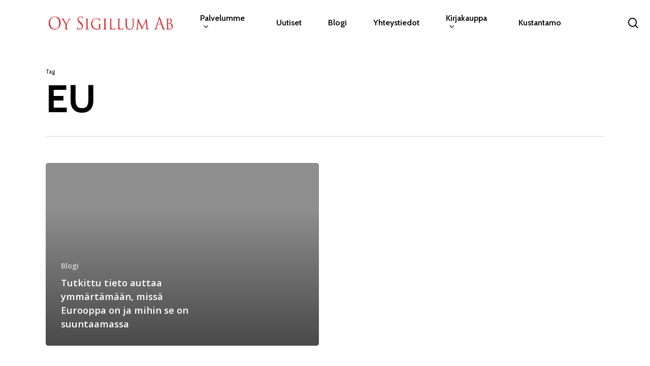

--- FILE ---
content_type: text/html; charset=UTF-8
request_url: https://www.sigillum.fi/avainsana/eu/
body_size: 15820
content:
<!doctype html>
<html lang="fi" class="no-js">
<head>
	<meta charset="UTF-8">
	<meta name="viewport" content="width=device-width, initial-scale=1, maximum-scale=1, user-scalable=0" /><meta name='robots' content='index, follow, max-image-preview:large, max-snippet:-1, max-video-preview:-1' />
	<style>img:is([sizes="auto" i], [sizes^="auto," i]) { contain-intrinsic-size: 3000px 1500px }</style>
	
<!-- Google Tag Manager for WordPress by gtm4wp.com -->
<script data-cfasync="false" data-pagespeed-no-defer>
	var gtm4wp_datalayer_name = "dataLayer";
	var dataLayer = dataLayer || [];
	const gtm4wp_use_sku_instead = false;
	const gtm4wp_currency = 'EUR';
	const gtm4wp_product_per_impression = 10;
	const gtm4wp_clear_ecommerce = false;
</script>
<!-- End Google Tag Manager for WordPress by gtm4wp.com -->
	<!-- This site is optimized with the Yoast SEO plugin v21.1 - https://yoast.com/wordpress/plugins/seo/ -->
	<title>EU Archives - Oy Sigillum Ab</title>
	<link rel="canonical" href="https://www.sigillum.fi/avainsana/eu/" />
	<meta property="og:locale" content="fi_FI" />
	<meta property="og:type" content="article" />
	<meta property="og:title" content="EU Archives - Oy Sigillum Ab" />
	<meta property="og:url" content="https://www.sigillum.fi/avainsana/eu/" />
	<meta property="og:site_name" content="Oy Sigillum Ab" />
	<meta name="twitter:card" content="summary_large_image" />
	<script type="application/ld+json" class="yoast-schema-graph">{"@context":"https://schema.org","@graph":[{"@type":"CollectionPage","@id":"https://www.sigillum.fi/avainsana/eu/","url":"https://www.sigillum.fi/avainsana/eu/","name":"EU Archives - Oy Sigillum Ab","isPartOf":{"@id":"https://www.sigillum.fi/#website"},"breadcrumb":{"@id":"https://www.sigillum.fi/avainsana/eu/#breadcrumb"},"inLanguage":"fi"},{"@type":"BreadcrumbList","@id":"https://www.sigillum.fi/avainsana/eu/#breadcrumb","itemListElement":[{"@type":"ListItem","position":1,"name":"Etusivu","item":"https://www.sigillum.fi/"},{"@type":"ListItem","position":2,"name":"EU"}]},{"@type":"WebSite","@id":"https://www.sigillum.fi/#website","url":"https://www.sigillum.fi/","name":"Oy Sigillum Ab","description":"Oy Sigillum Ab","publisher":{"@id":"https://www.sigillum.fi/#organization"},"potentialAction":[{"@type":"SearchAction","target":{"@type":"EntryPoint","urlTemplate":"https://www.sigillum.fi/?s={search_term_string}"},"query-input":"required name=search_term_string"}],"inLanguage":"fi"},{"@type":"Organization","@id":"https://www.sigillum.fi/#organization","name":"Oy Sigillum Ab","url":"https://www.sigillum.fi/","logo":{"@type":"ImageObject","inLanguage":"fi","@id":"https://www.sigillum.fi/#/schema/logo/image/","url":"https://www.sigillum.fi/wp-content/uploads/2019/11/sigillum_sinettilogo_medium.png","contentUrl":"https://www.sigillum.fi/wp-content/uploads/2019/11/sigillum_sinettilogo_medium.png","width":900,"height":780,"caption":"Oy Sigillum Ab"},"image":{"@id":"https://www.sigillum.fi/#/schema/logo/image/"}}]}</script>
	<!-- / Yoast SEO plugin. -->


<link rel='dns-prefetch' href='//fonts.googleapis.com' />
<link rel="alternate" type="application/rss+xml" title="Oy Sigillum Ab &raquo; syöte" href="https://www.sigillum.fi/feed/" />
<link rel="alternate" type="application/rss+xml" title="Oy Sigillum Ab &raquo; kommenttien syöte" href="https://www.sigillum.fi/comments/feed/" />
<link rel="alternate" type="application/rss+xml" title="Oy Sigillum Ab &raquo; EU avainsanan RSS-syöte" href="https://www.sigillum.fi/avainsana/eu/feed/" />
<!-- <link rel='stylesheet' id='wc-pakettikauppa-pickup-point-selection-front-checkout-css' href='https://www.sigillum.fi/wp-content/plugins/posti-shipping/assets/blocks/pickup-point-selection/checkout/front.css?ver=0.0.1' type='text/css' media='all' /> -->
<!-- <link rel='stylesheet' id='wp-block-library-css' href='https://www.sigillum.fi/wp-includes/css/dist/block-library/style.min.css?ver=6.8.3' type='text/css' media='all' /> -->
<link rel="stylesheet" type="text/css" href="//www.sigillum.fi/wp-content/cache/wpfc-minified/moxyz1z4/i1rop.css" media="all"/>
<style id='classic-theme-styles-inline-css' type='text/css'>
/*! This file is auto-generated */
.wp-block-button__link{color:#fff;background-color:#32373c;border-radius:9999px;box-shadow:none;text-decoration:none;padding:calc(.667em + 2px) calc(1.333em + 2px);font-size:1.125em}.wp-block-file__button{background:#32373c;color:#fff;text-decoration:none}
</style>
<!-- <link rel='stylesheet' id='cr-frontend-css-css' href='https://www.sigillum.fi/wp-content/plugins/customer-reviews-woocommerce/css/frontend.css?ver=5.67.0' type='text/css' media='all' /> -->
<!-- <link rel='stylesheet' id='cr-badges-css-css' href='https://www.sigillum.fi/wp-content/plugins/customer-reviews-woocommerce/css/badges.css?ver=5.67.0' type='text/css' media='all' /> -->
<link rel="stylesheet" type="text/css" href="//www.sigillum.fi/wp-content/cache/wpfc-minified/qlwg24oq/i1rop.css" media="all"/>
<style id='global-styles-inline-css' type='text/css'>
:root{--wp--preset--aspect-ratio--square: 1;--wp--preset--aspect-ratio--4-3: 4/3;--wp--preset--aspect-ratio--3-4: 3/4;--wp--preset--aspect-ratio--3-2: 3/2;--wp--preset--aspect-ratio--2-3: 2/3;--wp--preset--aspect-ratio--16-9: 16/9;--wp--preset--aspect-ratio--9-16: 9/16;--wp--preset--color--black: #000000;--wp--preset--color--cyan-bluish-gray: #abb8c3;--wp--preset--color--white: #ffffff;--wp--preset--color--pale-pink: #f78da7;--wp--preset--color--vivid-red: #cf2e2e;--wp--preset--color--luminous-vivid-orange: #ff6900;--wp--preset--color--luminous-vivid-amber: #fcb900;--wp--preset--color--light-green-cyan: #7bdcb5;--wp--preset--color--vivid-green-cyan: #00d084;--wp--preset--color--pale-cyan-blue: #8ed1fc;--wp--preset--color--vivid-cyan-blue: #0693e3;--wp--preset--color--vivid-purple: #9b51e0;--wp--preset--gradient--vivid-cyan-blue-to-vivid-purple: linear-gradient(135deg,rgba(6,147,227,1) 0%,rgb(155,81,224) 100%);--wp--preset--gradient--light-green-cyan-to-vivid-green-cyan: linear-gradient(135deg,rgb(122,220,180) 0%,rgb(0,208,130) 100%);--wp--preset--gradient--luminous-vivid-amber-to-luminous-vivid-orange: linear-gradient(135deg,rgba(252,185,0,1) 0%,rgba(255,105,0,1) 100%);--wp--preset--gradient--luminous-vivid-orange-to-vivid-red: linear-gradient(135deg,rgba(255,105,0,1) 0%,rgb(207,46,46) 100%);--wp--preset--gradient--very-light-gray-to-cyan-bluish-gray: linear-gradient(135deg,rgb(238,238,238) 0%,rgb(169,184,195) 100%);--wp--preset--gradient--cool-to-warm-spectrum: linear-gradient(135deg,rgb(74,234,220) 0%,rgb(151,120,209) 20%,rgb(207,42,186) 40%,rgb(238,44,130) 60%,rgb(251,105,98) 80%,rgb(254,248,76) 100%);--wp--preset--gradient--blush-light-purple: linear-gradient(135deg,rgb(255,206,236) 0%,rgb(152,150,240) 100%);--wp--preset--gradient--blush-bordeaux: linear-gradient(135deg,rgb(254,205,165) 0%,rgb(254,45,45) 50%,rgb(107,0,62) 100%);--wp--preset--gradient--luminous-dusk: linear-gradient(135deg,rgb(255,203,112) 0%,rgb(199,81,192) 50%,rgb(65,88,208) 100%);--wp--preset--gradient--pale-ocean: linear-gradient(135deg,rgb(255,245,203) 0%,rgb(182,227,212) 50%,rgb(51,167,181) 100%);--wp--preset--gradient--electric-grass: linear-gradient(135deg,rgb(202,248,128) 0%,rgb(113,206,126) 100%);--wp--preset--gradient--midnight: linear-gradient(135deg,rgb(2,3,129) 0%,rgb(40,116,252) 100%);--wp--preset--font-size--small: 13px;--wp--preset--font-size--medium: 20px;--wp--preset--font-size--large: 36px;--wp--preset--font-size--x-large: 42px;--wp--preset--spacing--20: 0.44rem;--wp--preset--spacing--30: 0.67rem;--wp--preset--spacing--40: 1rem;--wp--preset--spacing--50: 1.5rem;--wp--preset--spacing--60: 2.25rem;--wp--preset--spacing--70: 3.38rem;--wp--preset--spacing--80: 5.06rem;--wp--preset--shadow--natural: 6px 6px 9px rgba(0, 0, 0, 0.2);--wp--preset--shadow--deep: 12px 12px 50px rgba(0, 0, 0, 0.4);--wp--preset--shadow--sharp: 6px 6px 0px rgba(0, 0, 0, 0.2);--wp--preset--shadow--outlined: 6px 6px 0px -3px rgba(255, 255, 255, 1), 6px 6px rgba(0, 0, 0, 1);--wp--preset--shadow--crisp: 6px 6px 0px rgba(0, 0, 0, 1);}:where(.is-layout-flex){gap: 0.5em;}:where(.is-layout-grid){gap: 0.5em;}body .is-layout-flex{display: flex;}.is-layout-flex{flex-wrap: wrap;align-items: center;}.is-layout-flex > :is(*, div){margin: 0;}body .is-layout-grid{display: grid;}.is-layout-grid > :is(*, div){margin: 0;}:where(.wp-block-columns.is-layout-flex){gap: 2em;}:where(.wp-block-columns.is-layout-grid){gap: 2em;}:where(.wp-block-post-template.is-layout-flex){gap: 1.25em;}:where(.wp-block-post-template.is-layout-grid){gap: 1.25em;}.has-black-color{color: var(--wp--preset--color--black) !important;}.has-cyan-bluish-gray-color{color: var(--wp--preset--color--cyan-bluish-gray) !important;}.has-white-color{color: var(--wp--preset--color--white) !important;}.has-pale-pink-color{color: var(--wp--preset--color--pale-pink) !important;}.has-vivid-red-color{color: var(--wp--preset--color--vivid-red) !important;}.has-luminous-vivid-orange-color{color: var(--wp--preset--color--luminous-vivid-orange) !important;}.has-luminous-vivid-amber-color{color: var(--wp--preset--color--luminous-vivid-amber) !important;}.has-light-green-cyan-color{color: var(--wp--preset--color--light-green-cyan) !important;}.has-vivid-green-cyan-color{color: var(--wp--preset--color--vivid-green-cyan) !important;}.has-pale-cyan-blue-color{color: var(--wp--preset--color--pale-cyan-blue) !important;}.has-vivid-cyan-blue-color{color: var(--wp--preset--color--vivid-cyan-blue) !important;}.has-vivid-purple-color{color: var(--wp--preset--color--vivid-purple) !important;}.has-black-background-color{background-color: var(--wp--preset--color--black) !important;}.has-cyan-bluish-gray-background-color{background-color: var(--wp--preset--color--cyan-bluish-gray) !important;}.has-white-background-color{background-color: var(--wp--preset--color--white) !important;}.has-pale-pink-background-color{background-color: var(--wp--preset--color--pale-pink) !important;}.has-vivid-red-background-color{background-color: var(--wp--preset--color--vivid-red) !important;}.has-luminous-vivid-orange-background-color{background-color: var(--wp--preset--color--luminous-vivid-orange) !important;}.has-luminous-vivid-amber-background-color{background-color: var(--wp--preset--color--luminous-vivid-amber) !important;}.has-light-green-cyan-background-color{background-color: var(--wp--preset--color--light-green-cyan) !important;}.has-vivid-green-cyan-background-color{background-color: var(--wp--preset--color--vivid-green-cyan) !important;}.has-pale-cyan-blue-background-color{background-color: var(--wp--preset--color--pale-cyan-blue) !important;}.has-vivid-cyan-blue-background-color{background-color: var(--wp--preset--color--vivid-cyan-blue) !important;}.has-vivid-purple-background-color{background-color: var(--wp--preset--color--vivid-purple) !important;}.has-black-border-color{border-color: var(--wp--preset--color--black) !important;}.has-cyan-bluish-gray-border-color{border-color: var(--wp--preset--color--cyan-bluish-gray) !important;}.has-white-border-color{border-color: var(--wp--preset--color--white) !important;}.has-pale-pink-border-color{border-color: var(--wp--preset--color--pale-pink) !important;}.has-vivid-red-border-color{border-color: var(--wp--preset--color--vivid-red) !important;}.has-luminous-vivid-orange-border-color{border-color: var(--wp--preset--color--luminous-vivid-orange) !important;}.has-luminous-vivid-amber-border-color{border-color: var(--wp--preset--color--luminous-vivid-amber) !important;}.has-light-green-cyan-border-color{border-color: var(--wp--preset--color--light-green-cyan) !important;}.has-vivid-green-cyan-border-color{border-color: var(--wp--preset--color--vivid-green-cyan) !important;}.has-pale-cyan-blue-border-color{border-color: var(--wp--preset--color--pale-cyan-blue) !important;}.has-vivid-cyan-blue-border-color{border-color: var(--wp--preset--color--vivid-cyan-blue) !important;}.has-vivid-purple-border-color{border-color: var(--wp--preset--color--vivid-purple) !important;}.has-vivid-cyan-blue-to-vivid-purple-gradient-background{background: var(--wp--preset--gradient--vivid-cyan-blue-to-vivid-purple) !important;}.has-light-green-cyan-to-vivid-green-cyan-gradient-background{background: var(--wp--preset--gradient--light-green-cyan-to-vivid-green-cyan) !important;}.has-luminous-vivid-amber-to-luminous-vivid-orange-gradient-background{background: var(--wp--preset--gradient--luminous-vivid-amber-to-luminous-vivid-orange) !important;}.has-luminous-vivid-orange-to-vivid-red-gradient-background{background: var(--wp--preset--gradient--luminous-vivid-orange-to-vivid-red) !important;}.has-very-light-gray-to-cyan-bluish-gray-gradient-background{background: var(--wp--preset--gradient--very-light-gray-to-cyan-bluish-gray) !important;}.has-cool-to-warm-spectrum-gradient-background{background: var(--wp--preset--gradient--cool-to-warm-spectrum) !important;}.has-blush-light-purple-gradient-background{background: var(--wp--preset--gradient--blush-light-purple) !important;}.has-blush-bordeaux-gradient-background{background: var(--wp--preset--gradient--blush-bordeaux) !important;}.has-luminous-dusk-gradient-background{background: var(--wp--preset--gradient--luminous-dusk) !important;}.has-pale-ocean-gradient-background{background: var(--wp--preset--gradient--pale-ocean) !important;}.has-electric-grass-gradient-background{background: var(--wp--preset--gradient--electric-grass) !important;}.has-midnight-gradient-background{background: var(--wp--preset--gradient--midnight) !important;}.has-small-font-size{font-size: var(--wp--preset--font-size--small) !important;}.has-medium-font-size{font-size: var(--wp--preset--font-size--medium) !important;}.has-large-font-size{font-size: var(--wp--preset--font-size--large) !important;}.has-x-large-font-size{font-size: var(--wp--preset--font-size--x-large) !important;}
:where(.wp-block-post-template.is-layout-flex){gap: 1.25em;}:where(.wp-block-post-template.is-layout-grid){gap: 1.25em;}
:where(.wp-block-columns.is-layout-flex){gap: 2em;}:where(.wp-block-columns.is-layout-grid){gap: 2em;}
:root :where(.wp-block-pullquote){font-size: 1.5em;line-height: 1.6;}
</style>
<!-- <link rel='stylesheet' id='wpml-blocks-css' href='https://www.sigillum.fi/wp-content/plugins/sitepress-multilingual-cms/dist/css/blocks/styles.css?ver=4.6.15' type='text/css' media='all' /> -->
<!-- <link rel='stylesheet' id='contact-form-7-css' href='https://www.sigillum.fi/wp-content/plugins/contact-form-7/includes/css/styles.css?ver=5.7.4' type='text/css' media='all' /> -->
<!-- <link rel='stylesheet' id='woocommerce-layout-css' href='https://www.sigillum.fi/wp-content/plugins/woocommerce/assets/css/woocommerce-layout.css?ver=10.3.4' type='text/css' media='all' /> -->
<link rel="stylesheet" type="text/css" href="//www.sigillum.fi/wp-content/cache/wpfc-minified/7c53v6te/i1rop.css" media="all"/>
<!-- <link rel='stylesheet' id='woocommerce-smallscreen-css' href='https://www.sigillum.fi/wp-content/plugins/woocommerce/assets/css/woocommerce-smallscreen.css?ver=10.3.4' type='text/css' media='only screen and (max-width: 768px)' /> -->
<link rel="stylesheet" type="text/css" href="//www.sigillum.fi/wp-content/cache/wpfc-minified/le01j9dx/i1rop.css" media="only screen and (max-width: 768px)"/>
<!-- <link rel='stylesheet' id='woocommerce-general-css' href='https://www.sigillum.fi/wp-content/plugins/woocommerce/assets/css/woocommerce.css?ver=10.3.4' type='text/css' media='all' /> -->
<link rel="stylesheet" type="text/css" href="//www.sigillum.fi/wp-content/cache/wpfc-minified/lkzl88aw/i1rop.css" media="all"/>
<style id='woocommerce-inline-inline-css' type='text/css'>
.woocommerce form .form-row .required { visibility: visible; }
</style>
<!-- <link rel='stylesheet' id='wpml-legacy-dropdown-click-0-css' href='https://www.sigillum.fi/wp-content/plugins/sitepress-multilingual-cms/templates/language-switchers/legacy-dropdown-click/style.min.css?ver=1' type='text/css' media='all' /> -->
<link rel="stylesheet" type="text/css" href="//www.sigillum.fi/wp-content/cache/wpfc-minified/fi4fqwmw/i1rop.css" media="all"/>
<style id='wpml-legacy-dropdown-click-0-inline-css' type='text/css'>
.wpml-ls-statics-shortcode_actions, .wpml-ls-statics-shortcode_actions .wpml-ls-sub-menu, .wpml-ls-statics-shortcode_actions a {border-color:#cdcdcd;}.wpml-ls-statics-shortcode_actions a, .wpml-ls-statics-shortcode_actions .wpml-ls-sub-menu a, .wpml-ls-statics-shortcode_actions .wpml-ls-sub-menu a:link, .wpml-ls-statics-shortcode_actions li:not(.wpml-ls-current-language) .wpml-ls-link, .wpml-ls-statics-shortcode_actions li:not(.wpml-ls-current-language) .wpml-ls-link:link {color:#444444;background-color:#ffffff;}.wpml-ls-statics-shortcode_actions a, .wpml-ls-statics-shortcode_actions .wpml-ls-sub-menu a:hover,.wpml-ls-statics-shortcode_actions .wpml-ls-sub-menu a:focus, .wpml-ls-statics-shortcode_actions .wpml-ls-sub-menu a:link:hover, .wpml-ls-statics-shortcode_actions .wpml-ls-sub-menu a:link:focus {color:#000000;background-color:#eeeeee;}.wpml-ls-statics-shortcode_actions .wpml-ls-current-language > a {color:#444444;background-color:#ffffff;}.wpml-ls-statics-shortcode_actions .wpml-ls-current-language:hover>a, .wpml-ls-statics-shortcode_actions .wpml-ls-current-language>a:focus {color:#000000;background-color:#eeeeee;}
</style>
<!-- <link rel='stylesheet' id='wpml-menu-item-0-css' href='https://www.sigillum.fi/wp-content/plugins/sitepress-multilingual-cms/templates/language-switchers/menu-item/style.min.css?ver=1' type='text/css' media='all' /> -->
<!-- <link rel='stylesheet' id='related-styles-css' href='https://www.sigillum.fi/wp-content/plugins/woo-mailerlite/includes/../public/css/style.css?ver=6.8.3' type='text/css' media='all' /> -->
<!-- <link rel='stylesheet' id='brands-styles-css' href='https://www.sigillum.fi/wp-content/plugins/woocommerce/assets/css/brands.css?ver=10.3.4' type='text/css' media='all' /> -->
<!-- <link rel='stylesheet' id='font-awesome-css' href='https://www.sigillum.fi/wp-content/themes/salient/css/font-awesome-legacy.min.css?ver=4.7.1' type='text/css' media='all' /> -->
<!-- <link rel='stylesheet' id='salient-grid-system-css' href='https://www.sigillum.fi/wp-content/themes/salient/css/build/grid-system.css?ver=15.0.8' type='text/css' media='all' /> -->
<!-- <link rel='stylesheet' id='main-styles-css' href='https://www.sigillum.fi/wp-content/themes/salient/css/build/style.css?ver=15.0.8' type='text/css' media='all' /> -->
<link rel="stylesheet" type="text/css" href="//www.sigillum.fi/wp-content/cache/wpfc-minified/244jipfu/i1roo.css" media="all"/>
<link rel='stylesheet' id='nectar_default_font_open_sans-css' href='https://fonts.googleapis.com/css?family=Open+Sans%3A300%2C400%2C600%2C700&#038;subset=latin%2Clatin-ext' type='text/css' media='all' />
<!-- <link rel='stylesheet' id='nectar-blog-auto-masonry-meta-overlaid-spaced-css' href='https://www.sigillum.fi/wp-content/themes/salient/css/build/blog/auto-masonry-meta-overlaid-spaced.css?ver=15.0.8' type='text/css' media='all' /> -->
<!-- <link rel='stylesheet' id='responsive-css' href='https://www.sigillum.fi/wp-content/themes/salient/css/build/responsive.css?ver=15.0.8' type='text/css' media='all' /> -->
<!-- <link rel='stylesheet' id='nectar-product-style-classic-css' href='https://www.sigillum.fi/wp-content/themes/salient/css/build/third-party/woocommerce/product-style-classic.css?ver=15.0.8' type='text/css' media='all' /> -->
<!-- <link rel='stylesheet' id='woocommerce-css' href='https://www.sigillum.fi/wp-content/themes/salient/css/build/woocommerce.css?ver=15.0.8' type='text/css' media='all' /> -->
<!-- <link rel='stylesheet' id='skin-material-css' href='https://www.sigillum.fi/wp-content/themes/salient/css/build/skin-material.css?ver=15.0.8' type='text/css' media='all' /> -->
<link rel="stylesheet" type="text/css" href="//www.sigillum.fi/wp-content/cache/wpfc-minified/8ued3nwc/i1roo.css" media="all"/>
<style id='salient-wp-menu-dynamic-fallback-inline-css' type='text/css'>
#header-outer .nectar-ext-menu-item .image-layer-outer,#header-outer .nectar-ext-menu-item .image-layer,#header-outer .nectar-ext-menu-item .color-overlay,#slide-out-widget-area .nectar-ext-menu-item .image-layer-outer,#slide-out-widget-area .nectar-ext-menu-item .color-overlay,#slide-out-widget-area .nectar-ext-menu-item .image-layer{position:absolute;top:0;left:0;width:100%;height:100%;overflow:hidden;}.nectar-ext-menu-item .inner-content{position:relative;z-index:10;width:100%;}.nectar-ext-menu-item .image-layer{background-size:cover;background-position:center;transition:opacity 0.25s ease 0.1s;}#header-outer nav .nectar-ext-menu-item .image-layer:not(.loaded){background-image:none!important;}#header-outer nav .nectar-ext-menu-item .image-layer{opacity:0;}#header-outer nav .nectar-ext-menu-item .image-layer.loaded{opacity:1;}.nectar-ext-menu-item span[class*="inherit-h"] + .menu-item-desc{margin-top:0.4rem;}#mobile-menu .nectar-ext-menu-item .title,#slide-out-widget-area .nectar-ext-menu-item .title,.nectar-ext-menu-item .menu-title-text,.nectar-ext-menu-item .menu-item-desc{position:relative;}.nectar-ext-menu-item .menu-item-desc{display:block;line-height:1.4em;}body #slide-out-widget-area .nectar-ext-menu-item .menu-item-desc{line-height:1.4em;}#mobile-menu .nectar-ext-menu-item .title,#slide-out-widget-area .nectar-ext-menu-item:not(.style-img-above-text) .title,.nectar-ext-menu-item:not(.style-img-above-text) .menu-title-text,.nectar-ext-menu-item:not(.style-img-above-text) .menu-item-desc,.nectar-ext-menu-item:not(.style-img-above-text) i:before,.nectar-ext-menu-item:not(.style-img-above-text) .svg-icon{color:#fff;}#mobile-menu .nectar-ext-menu-item.style-img-above-text .title{color:inherit;}.sf-menu li ul li a .nectar-ext-menu-item .menu-title-text:after{display:none;}.menu-item .widget-area-active[data-margin="default"] > div:not(:last-child){margin-bottom:20px;}.nectar-ext-menu-item .color-overlay{transition:opacity 0.5s cubic-bezier(.15,.75,.5,1);}.nectar-ext-menu-item:hover .hover-zoom-in-slow .image-layer{transform:scale(1.15);transition:transform 4s cubic-bezier(0.1,0.2,.7,1);}.nectar-ext-menu-item:hover .hover-zoom-in-slow .color-overlay{transition:opacity 1.5s cubic-bezier(.15,.75,.5,1);}.nectar-ext-menu-item .hover-zoom-in-slow .image-layer{transition:transform 0.5s cubic-bezier(.15,.75,.5,1);}.nectar-ext-menu-item .hover-zoom-in-slow .color-overlay{transition:opacity 0.5s cubic-bezier(.15,.75,.5,1);}.nectar-ext-menu-item:hover .hover-zoom-in .image-layer{transform:scale(1.12);}.nectar-ext-menu-item .hover-zoom-in .image-layer{transition:transform 0.5s cubic-bezier(.15,.75,.5,1);}.nectar-ext-menu-item{display:flex;text-align:left;}#slide-out-widget-area .nectar-ext-menu-item .title,#slide-out-widget-area .nectar-ext-menu-item .menu-item-desc,#slide-out-widget-area .nectar-ext-menu-item .menu-title-text,#mobile-menu .nectar-ext-menu-item .title,#mobile-menu .nectar-ext-menu-item .menu-item-desc,#mobile-menu .nectar-ext-menu-item .menu-title-text{color:inherit!important;}#slide-out-widget-area .nectar-ext-menu-item,#mobile-menu .nectar-ext-menu-item{display:block;}#slide-out-widget-area.fullscreen-alt .nectar-ext-menu-item,#slide-out-widget-area.fullscreen .nectar-ext-menu-item{text-align:center;}#header-outer .nectar-ext-menu-item.style-img-above-text .image-layer-outer,#slide-out-widget-area .nectar-ext-menu-item.style-img-above-text .image-layer-outer{position:relative;}#header-outer .nectar-ext-menu-item.style-img-above-text,#slide-out-widget-area .nectar-ext-menu-item.style-img-above-text{flex-direction:column;}
</style>
<!-- <link rel='stylesheet' id='js_composer_front-css' href='https://www.sigillum.fi/wp-content/plugins/js_composer_salient/assets/css/js_composer.min.css?ver=6.9.1' type='text/css' media='all' /> -->
<!-- <link rel='stylesheet' id='dynamic-css-css' href='https://www.sigillum.fi/wp-content/themes/salient/css/salient-dynamic-styles.css?ver=27074' type='text/css' media='all' /> -->
<link rel="stylesheet" type="text/css" href="//www.sigillum.fi/wp-content/cache/wpfc-minified/13hnc42y/o5.css" media="all"/>
<style id='dynamic-css-inline-css' type='text/css'>
.archive.author .row .col.section-title span,.archive.category .row .col.section-title span,.archive.tag .row .col.section-title span,.archive.date .row .col.section-title span{padding-left:0}body.author #page-header-wrap #page-header-bg,body.category #page-header-wrap #page-header-bg,body.tag #page-header-wrap #page-header-bg,body.date #page-header-wrap #page-header-bg{height:auto;padding-top:8%;padding-bottom:8%;}.archive #page-header-wrap{height:auto;}.archive.category .row .col.section-title p,.archive.tag .row .col.section-title p{margin-top:10px;}body[data-bg-header="true"].category .container-wrap,body[data-bg-header="true"].author .container-wrap,body[data-bg-header="true"].date .container-wrap,body[data-bg-header="true"].blog .container-wrap{padding-top:4.1em!important}body[data-bg-header="true"].archive .container-wrap.meta_overlaid_blog,body[data-bg-header="true"].category .container-wrap.meta_overlaid_blog,body[data-bg-header="true"].author .container-wrap.meta_overlaid_blog,body[data-bg-header="true"].date .container-wrap.meta_overlaid_blog{padding-top:0!important;}body.archive #page-header-bg:not(.fullscreen-header) .span_6{position:relative;-webkit-transform:none;transform:none;top:0;}#header-space{background-color:#ffffff}@media only screen and (min-width:1000px){body #ajax-content-wrap.no-scroll{min-height:calc(100vh - 90px);height:calc(100vh - 90px)!important;}}@media only screen and (min-width:1000px){#page-header-wrap.fullscreen-header,#page-header-wrap.fullscreen-header #page-header-bg,html:not(.nectar-box-roll-loaded) .nectar-box-roll > #page-header-bg.fullscreen-header,.nectar_fullscreen_zoom_recent_projects,#nectar_fullscreen_rows:not(.afterLoaded) > div{height:calc(100vh - 89px);}.wpb_row.vc_row-o-full-height.top-level,.wpb_row.vc_row-o-full-height.top-level > .col.span_12{min-height:calc(100vh - 89px);}html:not(.nectar-box-roll-loaded) .nectar-box-roll > #page-header-bg.fullscreen-header{top:90px;}.nectar-slider-wrap[data-fullscreen="true"]:not(.loaded),.nectar-slider-wrap[data-fullscreen="true"]:not(.loaded) .swiper-container{height:calc(100vh - 88px)!important;}.admin-bar .nectar-slider-wrap[data-fullscreen="true"]:not(.loaded),.admin-bar .nectar-slider-wrap[data-fullscreen="true"]:not(.loaded) .swiper-container{height:calc(100vh - 88px - 32px)!important;}}.admin-bar[class*="page-template-template-no-header"] .wpb_row.vc_row-o-full-height.top-level,.admin-bar[class*="page-template-template-no-header"] .wpb_row.vc_row-o-full-height.top-level > .col.span_12{min-height:calc(100vh - 32px);}body[class*="page-template-template-no-header"] .wpb_row.vc_row-o-full-height.top-level,body[class*="page-template-template-no-header"] .wpb_row.vc_row-o-full-height.top-level > .col.span_12{min-height:100vh;}@media only screen and (max-width:999px){.using-mobile-browser #nectar_fullscreen_rows:not(.afterLoaded):not([data-mobile-disable="on"]) > div{height:calc(100vh - 116px);}.using-mobile-browser .wpb_row.vc_row-o-full-height.top-level,.using-mobile-browser .wpb_row.vc_row-o-full-height.top-level > .col.span_12,[data-permanent-transparent="1"].using-mobile-browser .wpb_row.vc_row-o-full-height.top-level,[data-permanent-transparent="1"].using-mobile-browser .wpb_row.vc_row-o-full-height.top-level > .col.span_12{min-height:calc(100vh - 116px);}html:not(.nectar-box-roll-loaded) .nectar-box-roll > #page-header-bg.fullscreen-header,.nectar_fullscreen_zoom_recent_projects,.nectar-slider-wrap[data-fullscreen="true"]:not(.loaded),.nectar-slider-wrap[data-fullscreen="true"]:not(.loaded) .swiper-container,#nectar_fullscreen_rows:not(.afterLoaded):not([data-mobile-disable="on"]) > div{height:calc(100vh - 63px);}.wpb_row.vc_row-o-full-height.top-level,.wpb_row.vc_row-o-full-height.top-level > .col.span_12{min-height:calc(100vh - 63px);}body[data-transparent-header="false"] #ajax-content-wrap.no-scroll{min-height:calc(100vh - 63px);height:calc(100vh - 63px);}}.post-type-archive-product.woocommerce .container-wrap,.tax-product_cat.woocommerce .container-wrap{background-color:#f6f6f6;}.woocommerce.single-product #single-meta{position:relative!important;top:0!important;margin:0;left:8px;height:auto;}.woocommerce.single-product #single-meta:after{display:block;content:" ";clear:both;height:1px;}.woocommerce ul.products li.product.material,.woocommerce-page ul.products li.product.material{background-color:#ffffff;}.woocommerce ul.products li.product.minimal .product-wrap,.woocommerce ul.products li.product.minimal .background-color-expand,.woocommerce-page ul.products li.product.minimal .product-wrap,.woocommerce-page ul.products li.product.minimal .background-color-expand{background-color:#ffffff;}.screen-reader-text,.nectar-skip-to-content:not(:focus){border:0;clip:rect(1px,1px,1px,1px);clip-path:inset(50%);height:1px;margin:-1px;overflow:hidden;padding:0;position:absolute!important;width:1px;word-wrap:normal!important;}.row .col img:not([srcset]){width:auto;}.row .col img.img-with-animation.nectar-lazy:not([srcset]){width:100%;}
</style>
<link rel='stylesheet' id='salient-child-style-css' href='https://www.sigillum.fi/wp-content/themes/salient-child/style.css?ver=15.0.8' type='text/css' media='all' />
<link rel='stylesheet' id='redux-google-fonts-salient_redux-css' href='https://fonts.googleapis.com/css?family=Cabin%3A500%2C600%2C400%2C700%7COpen+Sans%3A300%2C400&#038;subset=latin%2Clatin-ext&#038;ver=1672667291' type='text/css' media='all' />
<script type="text/javascript" src="https://www.sigillum.fi/wp-includes/js/jquery/jquery.min.js?ver=3.7.1" id="jquery-core-js"></script>
<script type="text/javascript" src="https://www.sigillum.fi/wp-includes/js/jquery/jquery-migrate.min.js?ver=3.4.1" id="jquery-migrate-js"></script>
<script type="text/javascript" src="https://www.sigillum.fi/wp-content/plugins/woocommerce/assets/js/jquery-blockui/jquery.blockUI.min.js?ver=2.7.0-wc.10.3.4" id="wc-jquery-blockui-js" defer="defer" data-wp-strategy="defer"></script>
<script type="text/javascript" id="wc-add-to-cart-js-extra">
/* <![CDATA[ */
var wc_add_to_cart_params = {"ajax_url":"\/wp-admin\/admin-ajax.php","wc_ajax_url":"\/?wc-ajax=%%endpoint%%","i18n_view_cart":"N\u00e4yt\u00e4 ostoskori","cart_url":"https:\/\/www.sigillum.fi\/ostoskori\/","is_cart":"","cart_redirect_after_add":"no"};
/* ]]> */
</script>
<script type="text/javascript" src="https://www.sigillum.fi/wp-content/plugins/woocommerce/assets/js/frontend/add-to-cart.min.js?ver=10.3.4" id="wc-add-to-cart-js" defer="defer" data-wp-strategy="defer"></script>
<script type="text/javascript" src="https://www.sigillum.fi/wp-content/plugins/woocommerce/assets/js/js-cookie/js.cookie.min.js?ver=2.1.4-wc.10.3.4" id="wc-js-cookie-js" defer="defer" data-wp-strategy="defer"></script>
<script type="text/javascript" id="woocommerce-js-extra">
/* <![CDATA[ */
var woocommerce_params = {"ajax_url":"\/wp-admin\/admin-ajax.php","wc_ajax_url":"\/?wc-ajax=%%endpoint%%","i18n_password_show":"N\u00e4yt\u00e4 salasana","i18n_password_hide":"Piilota salasana"};
/* ]]> */
</script>
<script type="text/javascript" src="https://www.sigillum.fi/wp-content/plugins/woocommerce/assets/js/frontend/woocommerce.min.js?ver=10.3.4" id="woocommerce-js" defer="defer" data-wp-strategy="defer"></script>
<script type="text/javascript" src="https://www.sigillum.fi/wp-content/plugins/sitepress-multilingual-cms/templates/language-switchers/legacy-dropdown-click/script.min.js?ver=1" id="wpml-legacy-dropdown-click-0-js"></script>
<script type="text/javascript" src="https://www.sigillum.fi/wp-includes/js/dist/hooks.min.js?ver=4d63a3d491d11ffd8ac6" id="wp-hooks-js"></script>
<script type="text/javascript" id="wpm-js-extra">
/* <![CDATA[ */
var wpm = {"ajax_url":"https:\/\/www.sigillum.fi\/wp-admin\/admin-ajax.php","root":"https:\/\/www.sigillum.fi\/wp-json\/","nonce_wp_rest":"a186fa34fd","nonce_ajax":"066fbec51c"};
/* ]]> */
</script>
<script type="text/javascript" src="https://www.sigillum.fi/wp-content/plugins/woocommerce-google-adwords-conversion-tracking-tag/js/public/wpm-public.p1.min.js?ver=1.45.0" id="wpm-js"></script>
<script type="text/javascript" id="woo-ml-public-script-js-extra">
/* <![CDATA[ */
var woo_ml_public_post = {"ajax_url":"https:\/\/www.sigillum.fi\/wp-admin\/admin-ajax.php","language":"fi","checkbox_settings":{"enabled":"yes","label":"Haluan tilata uutiskirjeen!","preselect":"no","hidden":"no"}};
/* ]]> */
</script>
<script type="text/javascript" src="https://www.sigillum.fi/wp-content/plugins/woo-mailerlite/public/js/public.js?ver=2.1.25" id="woo-ml-public-script-js"></script>
<link rel="https://api.w.org/" href="https://www.sigillum.fi/wp-json/" /><link rel="alternate" title="JSON" type="application/json" href="https://www.sigillum.fi/wp-json/wp/v2/tags/132" /><link rel="EditURI" type="application/rsd+xml" title="RSD" href="https://www.sigillum.fi/xmlrpc.php?rsd" />
<meta name="generator" content="WordPress 6.8.3" />
<meta name="generator" content="WooCommerce 10.3.4" />
<meta name="generator" content="WPML ver:4.6.15 stt:18,52;" />

<style type="text/css">.__eae_cssd, .PMSvZmIM__ {unicode-bidi: bidi-override;direction: rtl;}</style>

<script type="text/javascript"> var __eae_open = function (str) { document.location.href = __eae_decode(str); }; var __eae_decode = function (str) { return str.replace(/[a-zA-Z]/g, function(c) { return String.fromCharCode( (c <= "Z" ? 90 : 122) >= (c = c.charCodeAt(0) + 13) ? c : c - 26 ); }); }; var __eae_decode_emails = function () { var __eae_emails = document.querySelectorAll(".__eae_r13"); for (var i = 0; i < __eae_emails.length; i++) { __eae_emails[i].textContent = __eae_decode(__eae_emails[i].textContent); } }; if (document.readyState !== "loading") { __eae_decode_emails(); } else if (document.addEventListener) { document.addEventListener("DOMContentLoaded", __eae_decode_emails); } else { document.attachEvent("onreadystatechange", function () { if (document.readyState !== "loading") __eae_decode_emails(); }); } var NqAs = function (str) { var r = function (a, d) { var map = "!\"#$%&'()*+,-./0123456789:;<=>?@ABCDEFGHIJKLMNOPQRSTUVWXYZ[\\]^_`abcdefghijklmnopqrstuvwxyz{|}~"; for (var i = 0; i < a.length; i++) { var pos = map.indexOf(a[i]); d += pos >= 0 ? map[(pos + 47) % 94] : a[i]; } return d; }; window.location.href = r(str, ""); }; </script>

<!-- Google Tag Manager for WordPress by gtm4wp.com -->
<!-- GTM Container placement set to off -->
<script data-cfasync="false" data-pagespeed-no-defer>
	var dataLayer_content = {"pageTitle":"EU Archives - Oy Sigillum Ab","pagePostType":"post","pagePostType2":"tag-post","browserName":"Chrome","browserVersion":"141.0.7390.122","browserEngineName":"Blink","browserEngineVersion":"","cartContent":{"totals":{"applied_coupons":[],"discount_total":0,"subtotal":0,"total":0},"items":[]}};
	dataLayer.push( dataLayer_content );
</script>
<script type="text/javascript">
	console.warn && console.warn("[GTM4WP] Google Tag Manager container code placement set to OFF !!!");
	console.warn && console.warn("[GTM4WP] Data layer codes are active but GTM container must be loaded using custom coding !!!");
</script>
<!-- End Google Tag Manager for WordPress by gtm4wp.com -->        <!-- MailerLite Universal -->
        <script>
            (function (w, d, e, u, f, l, n) {
                w[f] = w[f] || function () {
                    (w[f].q = w[f].q || [])
                        .push(arguments);
                }, l = d.createElement(e), l.async = 1, l.src = u,
                    n = d.getElementsByTagName(e)[0], n.parentNode.insertBefore(l, n);
            })
            (window, document, 'script', 'https://assets.mailerlite.com/js/universal.js', 'ml');
            ml('account', '247385');
            ml('enablePopups', false);
        </script>
        <!-- End MailerLite Universal -->
        <script type="text/javascript"> var root = document.getElementsByTagName( "html" )[0]; root.setAttribute( "class", "js" ); </script><!-- Google Tag Manager -->
<script>(function(w,d,s,l,i){w[l]=w[l]||[];w[l].push({'gtm.start':
new Date().getTime(),event:'gtm.js'});var f=d.getElementsByTagName(s)[0],
j=d.createElement(s),dl=l!='dataLayer'?'&l='+l:'';j.async=true;j.src=
'https://www.googletagmanager.com/gtm.js?id='+i+dl;f.parentNode.insertBefore(j,f);
})(window,document,'script','dataLayer','GTM-MWDKGM8');</script>
<!-- End Google Tag Manager -->	<noscript><style>.woocommerce-product-gallery{ opacity: 1 !important; }</style></noscript>
	
<!-- START Pixel Manager for WooCommerce -->

		<script>

			window.wpmDataLayer = window.wpmDataLayer || {};
			window.wpmDataLayer = Object.assign(window.wpmDataLayer, {"cart":{},"cart_item_keys":{},"version":{"number":"1.45.0","pro":false,"eligible_for_updates":false,"distro":"fms","beta":false,"show":true},"pixels":{"google":{"linker":{"settings":null},"user_id":false,"analytics":{"ga4":{"measurement_id":"G-S4SC6XR7BY","parameters":{},"mp_active":false,"debug_mode":false,"page_load_time_tracking":false},"id_type":"post_id"},"tcf_support":false,"consent_mode":{"is_active":false,"wait_for_update":500,"ads_data_redaction":false,"url_passthrough":true}}},"shop":{"list_name":"Blog Post | Tutkittu tieto auttaa ymmärtämään, missä Eurooppa on ja mihin se on suuntaamassa","list_id":"blog_post_tutkittu-tieto-auttaa-ymmartamaan-missa-eurooppa-on-ja-mihin-se-on-suuntaamassa","page_type":"blog_post","currency":"EUR","selectors":{"addToCart":[],"beginCheckout":[]},"order_duplication_prevention":true,"view_item_list_trigger":{"test_mode":false,"background_color":"green","opacity":0.5,"repeat":true,"timeout":1000,"threshold":0.8},"variations_output":true,"session_active":false},"page":{"id":3180,"title":"Tutkittu tieto auttaa ymmärtämään, missä Eurooppa on ja mihin se on suuntaamassa","type":"post","categories":[{"term_id":27,"name":"Blogi","slug":"blogi","term_group":0,"term_taxonomy_id":27,"taxonomy":"category","description":"","parent":0,"count":18,"filter":"raw","cat_ID":27,"category_count":18,"category_description":"","cat_name":"Blogi","category_nicename":"blogi","category_parent":0}],"parent":{"id":0,"title":"Tutkittu tieto auttaa ymmärtämään, missä Eurooppa on ja mihin se on suuntaamassa","type":"post","categories":[{"term_id":27,"name":"Blogi","slug":"blogi","term_group":0,"term_taxonomy_id":27,"taxonomy":"category","description":"","parent":0,"count":18,"filter":"raw","cat_ID":27,"category_count":18,"category_description":"","cat_name":"Blogi","category_nicename":"blogi","category_parent":0}]}},"general":{"user_logged_in":false,"scroll_tracking_thresholds":[],"page_id":3180,"exclude_domains":[],"server_2_server":{"active":false,"ip_exclude_list":[]},"consent_management":{"explicit_consent":false},"lazy_load_pmw":false}});

		</script>

		
<!-- END Pixel Manager for WooCommerce -->
<meta name="generator" content="Powered by WPBakery Page Builder - drag and drop page builder for WordPress."/>
<link rel="icon" href="https://www.sigillum.fi/wp-content/uploads/2019/11/cropped-sigillum_sinettilogo_600px-32x32.png" sizes="32x32" />
<link rel="icon" href="https://www.sigillum.fi/wp-content/uploads/2019/11/cropped-sigillum_sinettilogo_600px-192x192.png" sizes="192x192" />
<link rel="apple-touch-icon" href="https://www.sigillum.fi/wp-content/uploads/2019/11/cropped-sigillum_sinettilogo_600px-180x180.png" />
<meta name="msapplication-TileImage" content="https://www.sigillum.fi/wp-content/uploads/2019/11/cropped-sigillum_sinettilogo_600px-270x270.png" />

	<style>
		#applepay:hover,
		.checkout_provider_button:hover,
		.wb-paytrail-maksutavat-tokenized-payment-method-title:hover,
		.bank-button:hover { 
			outline: 1px solid #0079c1		}

		.checkout_provider_button-border,
		.paytrail_card_selected,
		.bank-button-border {
			outline: 1px solid #0079c1		}

		.paytrail_kassa_payment_button_title_wrapper {
			background:  !important;
			color: #323232 !important;
		}

		.wb_paytrail_collector_calculator_wrap {
			background: #082229 !important;
			color: #ffffff !important;
		}

		#wb_paytrail_collector_erittely {
			color: #082229 !important;
		}

		table.collector_table {
			border: 1px solid #082229 !important;
		}
	</style>

		<style type="text/css" id="wp-custom-css">
			/*Move woocommerce store notice to bottom of screen*/
.woocommerce-store-notice, p.demo_store {
    position: fixed;
    top: auto;
    bottom: 0px;
}

/*DISABLE WOOCOMMERCE PRODUCT IMAGE ZOOM*/
.woocommerce div.product div.images .woocommerce-product-gallery img.zoomImg {
    display: none !important;
}

/*WOOCOMMERCE ADD TO CART STYLING*/
.woocommerce .classic .product-wrap .product-add-to-cart .add_to_cart_button {
	font-size: 16px;
	font-weight: 600;
}

#header-outer .widget_shopping_cart a.button {
	font-size:14px;
	font-weight:400;
}		</style>
		<noscript><style> .wpb_animate_when_almost_visible { opacity: 1; }</style></noscript></head><body class="archive tag tag-eu tag-132 wp-theme-salient wp-child-theme-salient-child theme-salient woocommerce-no-js nectar-auto-lightbox material wpb-js-composer js-comp-ver-6.9.1 vc_responsive" data-footer-reveal="false" data-footer-reveal-shadow="none" data-header-format="default" data-body-border="off" data-boxed-style="" data-header-breakpoint="1000" data-dropdown-style="minimal" data-cae="easeOutExpo" data-cad="1350" data-megamenu-width="contained" data-aie="none" data-ls="fancybox" data-apte="standard" data-hhun="0" data-fancy-form-rcs="default" data-form-style="default" data-form-submit="regular" data-is="minimal" data-button-style="rounded_shadow" data-user-account-button="false" data-flex-cols="true" data-col-gap="40px" data-header-inherit-rc="false" data-header-search="true" data-animated-anchors="true" data-ajax-transitions="false" data-full-width-header="false" data-slide-out-widget-area="true" data-slide-out-widget-area-style="simple" data-user-set-ocm="off" data-loading-animation="none" data-bg-header="false" data-responsive="1" data-ext-responsive="true" data-ext-padding="90" data-header-resize="1" data-header-color="custom" data-cart="true" data-remove-m-parallax="" data-remove-m-video-bgs="1" data-m-animate="0" data-force-header-trans-color="light" data-smooth-scrolling="0" data-permanent-transparent="false" >
	
	<script type="text/javascript">
	 (function(window, document) {

		 if(navigator.userAgent.match(/(Android|iPod|iPhone|iPad|BlackBerry|IEMobile|Opera Mini)/)) {
			 document.body.className += " using-mobile-browser mobile ";
		 }

		 if( !("ontouchstart" in window) ) {

			 var body = document.querySelector("body");
			 var winW = window.innerWidth;
			 var bodyW = body.clientWidth;

			 if (winW > bodyW + 4) {
				 body.setAttribute("style", "--scroll-bar-w: " + (winW - bodyW - 4) + "px");
			 } else {
				 body.setAttribute("style", "--scroll-bar-w: 0px");
			 }
		 }

	 })(window, document);
   </script><!-- Google Tag Manager (noscript) -->
<noscript><iframe src="https://www.googletagmanager.com/ns.html?id=GTM-MWDKGM8"
height="0" width="0" style="display:none;visibility:hidden"></iframe></noscript>
<!-- End Google Tag Manager (noscript) --><a href="#ajax-content-wrap" class="nectar-skip-to-content">Skip to main content</a><div class="ocm-effect-wrap"><div class="ocm-effect-wrap-inner">	
	<div id="header-space"  data-header-mobile-fixed='false'></div> 
	
		<div id="header-outer" data-has-menu="true" data-has-buttons="yes" data-header-button_style="default" data-using-pr-menu="false" data-mobile-fixed="false" data-ptnm="false" data-lhe="animated_underline" data-user-set-bg="#ffffff" data-format="default" data-permanent-transparent="false" data-megamenu-rt="0" data-remove-fixed="0" data-header-resize="1" data-cart="true" data-transparency-option="" data-box-shadow="none" data-shrink-num="6" data-using-secondary="0" data-using-logo="1" data-logo-height="50" data-m-logo-height="40" data-padding="20" data-full-width="false" data-condense="false" >
		
<div id="search-outer" class="nectar">
	<div id="search">
		<div class="container">
			 <div id="search-box">
				 <div class="inner-wrap">
					 <div class="col span_12">
						  <form role="search" action="https://www.sigillum.fi/" method="GET">
														 <input type="text" name="s" id="s" value="" aria-label="Search" placeholder="Search" />
							 
						<span>Hit enter to search or ESC to close</span>
												</form>
					</div><!--/span_12-->
				</div><!--/inner-wrap-->
			 </div><!--/search-box-->
			 <div id="close"><a href="#"><span class="screen-reader-text">Close Search</span>
				<span class="close-wrap"> <span class="close-line close-line1"></span> <span class="close-line close-line2"></span> </span>				 </a></div>
		 </div><!--/container-->
	</div><!--/search-->
</div><!--/search-outer-->

<header id="top">
	<div class="container">
		<div class="row">
			<div class="col span_3">
								<a id="logo" href="https://www.sigillum.fi" data-supplied-ml-starting-dark="false" data-supplied-ml-starting="false" data-supplied-ml="false" >
					<img class="stnd skip-lazy default-logo dark-version" width="400" height="78" alt="Oy Sigillum Ab" src="https://www.sigillum.fi/wp-content/uploads/2016/03/Tekstilogo_Oy_punainen-1.png" srcset="https://www.sigillum.fi/wp-content/uploads/2016/03/Tekstilogo_Oy_punainen-1.png 1x, https://www.sigillum.fi/wp-content/uploads/2016/03/Tekstilogo_Oy_punainen_retina.png 2x" />				</a>
							</div><!--/span_3-->

			<div class="col span_9 col_last">
									<div class="nectar-mobile-only mobile-header"><div class="inner"></div></div>
									<a class="mobile-search" href="#searchbox"><span class="nectar-icon icon-salient-search" aria-hidden="true"></span><span class="screen-reader-text">search</span></a>
					
						<a id="mobile-cart-link" data-cart-style="dropdown" href="https://www.sigillum.fi/ostoskori/"><i class="icon-salient-cart"></i><div class="cart-wrap"><span>0 </span></div></a>
															<div class="slide-out-widget-area-toggle mobile-icon simple" data-custom-color="false" data-icon-animation="simple-transform">
						<div> <a href="#sidewidgetarea" aria-label="Navigation Menu" aria-expanded="false" class="closed">
							<span class="screen-reader-text">Menu</span><span aria-hidden="true"> <i class="lines-button x2"> <i class="lines"></i> </i> </span>
						</a></div>
					</div>
				
									<nav>
													<ul class="sf-menu">
								<li id="menu-item-24" class="menu-item menu-item-type-custom menu-item-object-custom menu-item-has-children nectar-regular-menu-item sf-with-ul menu-item-24"><a><span class="menu-title-text">Palvelumme</span><span class="sf-sub-indicator"><i class="fa fa-angle-down icon-in-menu" aria-hidden="true"></i></span></a>
<ul class="sub-menu">
	<li id="menu-item-1516" class="menu-item menu-item-type-post_type menu-item-object-page nectar-regular-menu-item menu-item-1516"><a href="https://www.sigillum.fi/toimialamme/arkeologia/"><span class="menu-title-text">Arkeologia</span></a></li>
	<li id="menu-item-201" class="menu-item menu-item-type-post_type menu-item-object-page nectar-regular-menu-item menu-item-201"><a href="https://www.sigillum.fi/toimialamme/historiantutkimus/"><span class="menu-title-text">Historiantutkimus</span></a></li>
	<li id="menu-item-199" class="menu-item menu-item-type-post_type menu-item-object-page nectar-regular-menu-item menu-item-199"><a href="https://www.sigillum.fi/toimialamme/taittotyot/"><span class="menu-title-text">Taittotyöt</span></a></li>
	<li id="menu-item-200" class="menu-item menu-item-type-post_type menu-item-object-page nectar-regular-menu-item menu-item-200"><a href="https://www.sigillum.fi/toimialamme/arkistot-ja-tiedonhallinta/"><span class="menu-title-text">Arkistot ja tiedonhallinta</span></a></li>
</ul>
</li>
<li id="menu-item-230" class="menu-item menu-item-type-post_type menu-item-object-page nectar-regular-menu-item menu-item-230"><a href="https://www.sigillum.fi/ajankohtaista/uutiset/"><span class="menu-title-text">Uutiset</span></a></li>
<li id="menu-item-2384" class="menu-item menu-item-type-post_type menu-item-object-page nectar-regular-menu-item menu-item-2384"><a href="https://www.sigillum.fi/blogi/"><span class="menu-title-text">Blogi</span></a></li>
<li id="menu-item-2545" class="menu-item menu-item-type-post_type menu-item-object-page nectar-regular-menu-item menu-item-2545"><a href="https://www.sigillum.fi/yhteystiedot/"><span class="menu-title-text">Yhteystiedot</span></a></li>
<li id="menu-item-2049" class="menu-item menu-item-type-post_type menu-item-object-page menu-item-has-children nectar-regular-menu-item sf-with-ul menu-item-2049"><a href="https://www.sigillum.fi/kauppa/"><span class="menu-title-text">Kirjakauppa</span><span class="sf-sub-indicator"><i class="fa fa-angle-down icon-in-menu" aria-hidden="true"></i></span></a>
<ul class="sub-menu">
	<li id="menu-item-2577" class="menu-item menu-item-type-custom menu-item-object-custom nectar-regular-menu-item menu-item-2577"><a href="https://www.sigillum.fi/kauppa"><span class="menu-title-text">Valikoima</span></a></li>
	<li id="menu-item-2051" class="menu-item menu-item-type-post_type menu-item-object-page nectar-regular-menu-item menu-item-2051"><a href="https://www.sigillum.fi/ostoskori/"><span class="menu-title-text">Ostoskori</span></a></li>
	<li id="menu-item-2053" class="menu-item menu-item-type-post_type menu-item-object-page nectar-regular-menu-item menu-item-2053"><a href="https://www.sigillum.fi/kassa/"><span class="menu-title-text">Kassa</span></a></li>
	<li id="menu-item-2055" class="menu-item menu-item-type-post_type menu-item-object-page nectar-regular-menu-item menu-item-2055"><a href="https://www.sigillum.fi/oma-tili/"><span class="menu-title-text">Oma tili</span></a></li>
</ul>
</li>
<li id="menu-item-3348" class="menu-item menu-item-type-post_type menu-item-object-page nectar-regular-menu-item menu-item-3348"><a href="https://www.sigillum.fi/kustannustoiminta/"><span class="menu-title-text">Kustantamo</span></a></li>
<li id="menu-item-wpml-ls-3-sv" class="menu-item-language menu-item wpml-ls-slot-3 wpml-ls-item wpml-ls-item-sv wpml-ls-menu-item wpml-ls-first-item wpml-ls-last-item menu-item-type-wpml_ls_menu_item menu-item-object-wpml_ls_menu_item nectar-regular-menu-item menu-item-wpml-ls-3-sv"><a href="https://www.sigillum.fi/sv/avainsana/eu/"><span class="menu-title-text">
            <img
            class="wpml-ls-flag"
            src="https://www.sigillum.fi/wp-content/plugins/sitepress-multilingual-cms/res/flags/sv.png"
            alt="ruotsi"
            
            
    /></span></a></li>
							</ul>
													<ul class="buttons sf-menu" data-user-set-ocm="off">

								<li id="search-btn"><div><a href="#searchbox"><span class="icon-salient-search" aria-hidden="true"></span><span class="screen-reader-text">search</span></a></div> </li><li class="nectar-woo-cart">
			<div class="cart-outer" data-user-set-ocm="off" data-cart-style="dropdown">
				<div class="cart-menu-wrap">
					<div class="cart-menu">
						<a class="cart-contents" href="https://www.sigillum.fi/ostoskori/"><div class="cart-icon-wrap"><i class="icon-salient-cart" aria-hidden="true"></i> <div class="cart-wrap"><span>0 </span></div> </div></a>
					</div>
				</div>

									<div class="cart-notification">
						<span class="item-name"></span> was successfully added to your cart.					</div>
				
				<div class="widget woocommerce widget_shopping_cart"><div class="widget_shopping_cart_content"></div></div>
			</div>

			</li>
							</ul>
						
					</nav>

					
				</div><!--/span_9-->

				
			</div><!--/row-->
			
<div id="mobile-menu" data-mobile-fixed="false">

	<div class="inner">

		
		<div class="menu-items-wrap" data-has-secondary-text="false">

			<ul>
				<li class="menu-item menu-item-type-custom menu-item-object-custom menu-item-has-children menu-item-24"><a>Palvelumme</a>
<ul class="sub-menu">
	<li class="menu-item menu-item-type-post_type menu-item-object-page menu-item-1516"><a href="https://www.sigillum.fi/toimialamme/arkeologia/">Arkeologia</a></li>
	<li class="menu-item menu-item-type-post_type menu-item-object-page menu-item-201"><a href="https://www.sigillum.fi/toimialamme/historiantutkimus/">Historiantutkimus</a></li>
	<li class="menu-item menu-item-type-post_type menu-item-object-page menu-item-199"><a href="https://www.sigillum.fi/toimialamme/taittotyot/">Taittotyöt</a></li>
	<li class="menu-item menu-item-type-post_type menu-item-object-page menu-item-200"><a href="https://www.sigillum.fi/toimialamme/arkistot-ja-tiedonhallinta/">Arkistot ja tiedonhallinta</a></li>
</ul>
</li>
<li class="menu-item menu-item-type-post_type menu-item-object-page menu-item-230"><a href="https://www.sigillum.fi/ajankohtaista/uutiset/">Uutiset</a></li>
<li class="menu-item menu-item-type-post_type menu-item-object-page menu-item-2384"><a href="https://www.sigillum.fi/blogi/">Blogi</a></li>
<li class="menu-item menu-item-type-post_type menu-item-object-page menu-item-2545"><a href="https://www.sigillum.fi/yhteystiedot/">Yhteystiedot</a></li>
<li class="menu-item menu-item-type-post_type menu-item-object-page menu-item-has-children menu-item-2049"><a href="https://www.sigillum.fi/kauppa/">Kirjakauppa</a>
<ul class="sub-menu">
	<li class="menu-item menu-item-type-custom menu-item-object-custom menu-item-2577"><a href="https://www.sigillum.fi/kauppa">Valikoima</a></li>
	<li class="menu-item menu-item-type-post_type menu-item-object-page menu-item-2051"><a href="https://www.sigillum.fi/ostoskori/">Ostoskori</a></li>
	<li class="menu-item menu-item-type-post_type menu-item-object-page menu-item-2053"><a href="https://www.sigillum.fi/kassa/">Kassa</a></li>
	<li class="menu-item menu-item-type-post_type menu-item-object-page menu-item-2055"><a href="https://www.sigillum.fi/oma-tili/">Oma tili</a></li>
</ul>
</li>
<li class="menu-item menu-item-type-post_type menu-item-object-page menu-item-3348"><a href="https://www.sigillum.fi/kustannustoiminta/">Kustantamo</a></li>
<li class="menu-item-language menu-item wpml-ls-slot-3 wpml-ls-item wpml-ls-item-sv wpml-ls-menu-item wpml-ls-first-item wpml-ls-last-item menu-item-type-wpml_ls_menu_item menu-item-object-wpml_ls_menu_item menu-item-wpml-ls-3-sv"><a href="https://www.sigillum.fi/sv/avainsana/eu/"><img
            class="wpml-ls-flag"
            src="https://www.sigillum.fi/wp-content/plugins/sitepress-multilingual-cms/res/flags/sv.png"
            alt="ruotsi"
            
            
    /></a></li>


			</ul>

			
		</div><!--/menu-items-wrap-->

		<div class="below-menu-items-wrap">
					</div><!--/below-menu-items-wrap-->

	</div><!--/inner-->

</div><!--/mobile-menu-->
		</div><!--/container-->
	</header>		
	</div>
		<div id="ajax-content-wrap">

		<div class="row page-header-no-bg" data-alignment="left">
			<div class="container">
				<div class="col span_12 section-title">
					<span class="subheader">Tag</span>
					<h1>EU</h1>
									</div>
			</div>
		</div>

	
<div class="container-wrap">

	<div class="container main-content">

		
		<div class="row">

			<div class="post-area col  span_12 col_last masonry auto_meta_overlaid_spaced " role="main" data-ams="12px" data-remove-post-date="0" data-remove-post-author="1" data-remove-post-comment-number="1" data-remove-post-nectar-love="1"> <div class="posts-container" data-load-animation="fade_in">
<article id="post-3180" class=" masonry-blog-item post-3180 post type-post status-publish format-standard category-blogi tag-elvytyspaketti tag-eu tag-eurooppa tag-keskustelu tag-politiikka tag-talous tag-vaalit">  
    
  <div class="inner-wrap animated">
    
    <div class="post-content">

      <div class="content-inner">
        
        <a class="entire-meta-link" href="https://www.sigillum.fi/blogi/tutkittu-tieto-auttaa-ymmartamaan-missa-eurooppa-on-ja-mihin-se-on-suuntaamassa/" aria-label="Tutkittu tieto auttaa ymmärtämään, missä Eurooppa on ja mihin se on suuntaamassa"></a>
        
        <span class="post-featured-img no-img"></span>        
        <div class="article-content-wrap">
          
          <span class="meta-category"><a class="blogi" href="https://www.sigillum.fi/kategoria/blogi/">Blogi</a></span>          
          <div class="post-header">
            <h3 class="title"><a href="https://www.sigillum.fi/blogi/tutkittu-tieto-auttaa-ymmartamaan-missa-eurooppa-on-ja-mihin-se-on-suuntaamassa/"> Tutkittu tieto auttaa ymmärtämään, missä Eurooppa on ja mihin se on suuntaamassa</a></h3>
                      </div>
          
        </div><!--article-content-wrap-->
        
      </div><!--/content-inner-->
        
    </div><!--/post-content-->
      
  </div><!--/inner-wrap-->
    
</article>
		</div>
		<!--/posts container-->

		
	</div>
	<!--/post-area-->

	
	
</div>
<!--/row-->

</div>
<!--/container-->
</div>
<!--/container-wrap-->


<div id="footer-outer" data-midnight="light" data-cols="4" data-custom-color="true" data-disable-copyright="false" data-matching-section-color="false" data-copyright-line="true" data-using-bg-img="false" data-bg-img-overlay="0.8" data-full-width="false" data-using-widget-area="true" data-link-hover="underline">
	
		
	<div id="footer-widgets" data-has-widgets="true" data-cols="4">
		
		<div class="container">
			
						
			<div class="row">
				
								
				<div class="col span_3">
					<div id="block-2" class="widget widget_block widget_media_image">
<figure class="wp-block-image size-full is-resized"><img loading="lazy" decoding="async" src="https://www.sigillum.fi/wp-content/uploads/2023/01/Sigillum_sinettilogo_small.png" alt="" class="wp-image-3869" width="200" height="174" srcset="https://www.sigillum.fi/wp-content/uploads/2023/01/Sigillum_sinettilogo_small.png 400w, https://www.sigillum.fi/wp-content/uploads/2023/01/Sigillum_sinettilogo_small-300x260.png 300w" sizes="auto, (max-width: 200px) 100vw, 200px" /></figure>
</div><div id="block-3" class="widget widget_block">
<h4 class="wp-block-heading">Sigillum Oy</h4>
</div><div id="block-4" class="widget widget_block widget_text">
<p>Itäinen Pitkäkatu 3 A <br/>20520 Turku <br/>sigillum@sigillum.fi <br/>050 3659 955</p>
</div>					</div>
					
											
						<div class="col span_3">
							<div id="block-6" class="widget widget_block">
<h4 class="wp-block-heading">Tilaa uutiskirjeemme</h4>
</div><div id="block-7" class="widget widget_block widget_text">
<p>Saat tiedon uusimmista julkaisuistamme ja uutisistamme ensimmäisenä.</p>
</div><div id="block-5" class="widget widget_block"><div class="ml-embedded" data-form="MqBrpm"></div>
</div>								
							</div>
							
												
						
													<div class="col span_3">
								<div id="woocommerce_product_categories-2" class="widget woocommerce widget_product_categories"><h4>Tuotteet</h4><ul class="product-categories"><li class="cat-item cat-item-122"><a href="https://www.sigillum.fi/tuote-osasto/kirjat/">Kirjat</a></li>
<li class="cat-item cat-item-123"><a href="https://www.sigillum.fi/tuote-osasto/pelit/">Pelit</a></li>
</ul></div>									
								</div>
														
															<div class="col span_3">
									
		<div id="recent-posts-3" class="widget widget_recent_entries">
		<h4>Ajankohtaista</h4>
		<ul>
											<li>
					<a href="https://www.sigillum.fi/blogi/tuoreena-maisterina-tyoelamassa/">Tuoreena maisterina työelämässä</a>
											<span class="post-date">12.10.2021</span>
									</li>
											<li>
					<a href="https://www.sigillum.fi/uutiset/sigillum-turun-kirjamessuilla-1-3-10-2021/">Sigillum Turun kirjamessuilla 1.-3.10.2021</a>
											<span class="post-date">26.9.2021</span>
									</li>
											<li>
					<a href="https://www.sigillum.fi/uutiset/kansallisgallerian-linnateos-ennakkotilattavissa/">Ennakkotilattavissa Kansallisgallerian kirjateos kuninkaallisten linnojen loistosta ja mahdista</a>
											<span class="post-date">13.9.2021</span>
									</li>
											<li>
					<a href="https://www.sigillum.fi/uutiset/suomen-esihistorialliset-kalliomaalaukset/">Suomen esihistorialliset kalliomaalaukset</a>
											<span class="post-date">22.8.2021</span>
									</li>
											<li>
					<a href="https://www.sigillum.fi/uutiset/sigillum-selvitti-e-kirjojen-julkaisua-ja-levitysta/">Sigillum selvitti e-kirjojen julkaisua ja levitystä</a>
											<span class="post-date">22.6.2021</span>
									</li>
					</ul>

		</div>										
									</div>
																
							</div>
													</div><!--/container-->
					</div><!--/footer-widgets-->
					
					
  <div class="row" id="copyright" data-layout="centered">
	
	<div class="container">
	   
				<div class="col span_5">
		   
				
  				<div class="widget">			
  				</div>		   
  			<p>&copy; 2025 Oy Sigillum Ab.  Kotisivut toteuttanut Digiom</p>
		</div><!--/span_5-->
			   
	  <div class="col span_7 col_last">
      <ul class="social">
              </ul>
	  </div><!--/span_7-->
    
	  	
	</div><!--/container-->
  </div><!--/row-->
		
</div><!--/footer-outer-->


</div> <!--/ajax-content-wrap-->

</div></div><!--/ocm-effect-wrap--><script type="speculationrules">
{"prefetch":[{"source":"document","where":{"and":[{"href_matches":"\/*"},{"not":{"href_matches":["\/wp-*.php","\/wp-admin\/*","\/wp-content\/uploads\/*","\/wp-content\/*","\/wp-content\/plugins\/*","\/wp-content\/themes\/salient-child\/*","\/wp-content\/themes\/salient\/*","\/*\\?(.+)"]}},{"not":{"selector_matches":"a[rel~=\"nofollow\"]"}},{"not":{"selector_matches":".no-prefetch, .no-prefetch a"}}]},"eagerness":"conservative"}]}
</script>
	<script type='text/javascript'>
		(function () {
			var c = document.body.className;
			c = c.replace(/woocommerce-no-js/, 'woocommerce-js');
			document.body.className = c;
		})();
	</script>
	<!-- <link rel='stylesheet' id='wc-blocks-style-css' href='https://www.sigillum.fi/wp-content/plugins/woocommerce/assets/client/blocks/wc-blocks.css?ver=wc-10.3.4' type='text/css' media='all' /> -->
<!-- <link data-pagespeed-no-defer data-nowprocket data-wpacu-skip data-no-optimize data-noptimize rel='stylesheet' id='main-styles-non-critical-css' href='https://www.sigillum.fi/wp-content/themes/salient/css/build/style-non-critical.css?ver=15.0.8' type='text/css' media='all' /> -->
<!-- <link data-pagespeed-no-defer data-nowprocket data-wpacu-skip data-no-optimize data-noptimize rel='stylesheet' id='nectar-woocommerce-non-critical-css' href='https://www.sigillum.fi/wp-content/themes/salient/css/build/third-party/woocommerce/woocommerce-non-critical.css?ver=15.0.8' type='text/css' media='all' /> -->
<!-- <link data-pagespeed-no-defer data-nowprocket data-wpacu-skip data-no-optimize data-noptimize rel='stylesheet' id='fancyBox-css' href='https://www.sigillum.fi/wp-content/themes/salient/css/build/plugins/jquery.fancybox.css?ver=3.3.1' type='text/css' media='all' /> -->
<!-- <link data-pagespeed-no-defer data-nowprocket data-wpacu-skip data-no-optimize data-noptimize rel='stylesheet' id='nectar-ocm-core-css' href='https://www.sigillum.fi/wp-content/themes/salient/css/build/off-canvas/core.css?ver=15.0.8' type='text/css' media='all' /> -->
<!-- <link data-pagespeed-no-defer data-nowprocket data-wpacu-skip data-no-optimize data-noptimize rel='stylesheet' id='nectar-ocm-simple-css' href='https://www.sigillum.fi/wp-content/themes/salient/css/build/off-canvas/simple-dropdown.css?ver=15.0.8' type='text/css' media='all' /> -->
<link rel="stylesheet" type="text/css" href="//www.sigillum.fi/wp-content/cache/wpfc-minified/f3zssi1g/i1roo.css" media="all"/>
<script type="text/javascript" id="cr-frontend-js-js-extra">
/* <![CDATA[ */
var cr_ajax_object = {"ajax_url":"https:\/\/www.sigillum.fi\/wp-admin\/admin-ajax.php"};
/* ]]> */
</script>
<script type="text/javascript" src="https://www.sigillum.fi/wp-content/plugins/customer-reviews-woocommerce/js/frontend.js?ver=5.67.0" id="cr-frontend-js-js"></script>
<script type="text/javascript" src="https://www.sigillum.fi/wp-content/plugins/customer-reviews-woocommerce/js/colcade.js?ver=5.67.0" id="cr-colcade-js"></script>
<script type="text/javascript" src="https://www.sigillum.fi/wp-content/plugins/contact-form-7/includes/swv/js/index.js?ver=5.7.4" id="swv-js"></script>
<script type="text/javascript" id="contact-form-7-js-extra">
/* <![CDATA[ */
var wpcf7 = {"api":{"root":"https:\/\/www.sigillum.fi\/wp-json\/","namespace":"contact-form-7\/v1"}};
/* ]]> */
</script>
<script type="text/javascript" src="https://www.sigillum.fi/wp-content/plugins/contact-form-7/includes/js/index.js?ver=5.7.4" id="contact-form-7-js"></script>
<script type="text/javascript" src="https://www.sigillum.fi/wp-content/plugins/duracelltomi-google-tag-manager/dist/js/gtm4wp-contact-form-7-tracker.js?ver=1.20.3" id="gtm4wp-contact-form-7-tracker-js"></script>
<script type="text/javascript" src="https://www.sigillum.fi/wp-content/plugins/duracelltomi-google-tag-manager/dist/js/gtm4wp-ecommerce-generic.js?ver=1.20.3" id="gtm4wp-ecommerce-generic-js"></script>
<script type="text/javascript" src="https://www.sigillum.fi/wp-content/plugins/duracelltomi-google-tag-manager/dist/js/gtm4wp-woocommerce.js?ver=1.20.3" id="gtm4wp-woocommerce-js"></script>
<script type="text/javascript" src="https://www.sigillum.fi/wp-content/themes/salient/js/build/third-party/jquery.easing.min.js?ver=1.3" id="jquery-easing-js"></script>
<script type="text/javascript" src="https://www.sigillum.fi/wp-content/themes/salient/js/build/third-party/jquery.mousewheel.min.js?ver=3.1.13" id="jquery-mousewheel-js"></script>
<script type="text/javascript" src="https://www.sigillum.fi/wp-content/themes/salient/js/build/priority.js?ver=15.0.8" id="nectar_priority-js"></script>
<script type="text/javascript" src="https://www.sigillum.fi/wp-content/themes/salient/js/build/third-party/intersection-observer.min.js?ver=2.6.2" id="intersection-observer-js"></script>
<script type="text/javascript" src="https://www.sigillum.fi/wp-content/themes/salient/js/build/third-party/transit.min.js?ver=0.9.9" id="nectar-transit-js"></script>
<script type="text/javascript" src="https://www.sigillum.fi/wp-content/themes/salient/js/build/third-party/waypoints.js?ver=4.0.2" id="nectar-waypoints-js"></script>
<script type="text/javascript" src="https://www.sigillum.fi/wp-content/plugins/salient-portfolio/js/third-party/imagesLoaded.min.js?ver=4.1.4" id="imagesLoaded-js"></script>
<script type="text/javascript" src="https://www.sigillum.fi/wp-content/themes/salient/js/build/third-party/hoverintent.min.js?ver=1.9" id="hoverintent-js"></script>
<script type="text/javascript" src="https://www.sigillum.fi/wp-content/themes/salient/js/build/third-party/jquery.fancybox.min.js?ver=3.3.8" id="fancyBox-js"></script>
<script type="text/javascript" src="https://www.sigillum.fi/wp-content/themes/salient/js/build/third-party/anime.min.js?ver=4.5.1" id="anime-js"></script>
<script type="text/javascript" src="https://www.sigillum.fi/wp-content/themes/salient/js/build/third-party/superfish.js?ver=1.5.8" id="superfish-js"></script>
<script type="text/javascript" id="nectar-frontend-js-extra">
/* <![CDATA[ */
var nectarLove = {"ajaxurl":"https:\/\/www.sigillum.fi\/wp-admin\/admin-ajax.php","postID":"3180","rooturl":"https:\/\/www.sigillum.fi","disqusComments":"false","loveNonce":"7aa9cec626","mapApiKey":""};
var nectarOptions = {"delay_js":"0","quick_search":"true","react_compat":"disabled","header_entrance":"false","mobile_header_format":"default","ocm_btn_position":"default","left_header_dropdown_func":"default","ajax_add_to_cart":"0","ocm_remove_ext_menu_items":"remove_images","woo_product_filter_toggle":"0","woo_sidebar_toggles":"true","woo_sticky_sidebar":"0","woo_minimal_product_hover":"default","woo_minimal_product_effect":"default","woo_related_upsell_carousel":"false","woo_product_variable_select":"default"};
var nectar_front_i18n = {"next":"Next","previous":"Previous"};
/* ]]> */
</script>
<script type="text/javascript" src="https://www.sigillum.fi/wp-content/themes/salient/js/build/init.js?ver=15.0.8" id="nectar-frontend-js"></script>
<script type="text/javascript" src="https://www.sigillum.fi/wp-content/plugins/salient-core/js/third-party/touchswipe.min.js?ver=1.0" id="touchswipe-js"></script>
<script type="text/javascript" id="cart-widget-js-extra">
/* <![CDATA[ */
var actions = {"is_lang_switched":"0","force_reset":"0"};
/* ]]> */
</script>
<script type="text/javascript" src="https://www.sigillum.fi/wp-content/plugins/woocommerce-multilingual/res/js/cart_widget.min.js?ver=5.3.9" id="cart-widget-js" defer="defer" data-wp-strategy="defer"></script>
<script type="text/javascript" src="https://www.sigillum.fi/wp-content/plugins/woocommerce/assets/js/sourcebuster/sourcebuster.min.js?ver=10.3.4" id="sourcebuster-js-js"></script>
<script type="text/javascript" id="wc-order-attribution-js-extra">
/* <![CDATA[ */
var wc_order_attribution = {"params":{"lifetime":1.0e-5,"session":30,"base64":false,"ajaxurl":"https:\/\/www.sigillum.fi\/wp-admin\/admin-ajax.php","prefix":"wc_order_attribution_","allowTracking":true},"fields":{"source_type":"current.typ","referrer":"current_add.rf","utm_campaign":"current.cmp","utm_source":"current.src","utm_medium":"current.mdm","utm_content":"current.cnt","utm_id":"current.id","utm_term":"current.trm","utm_source_platform":"current.plt","utm_creative_format":"current.fmt","utm_marketing_tactic":"current.tct","session_entry":"current_add.ep","session_start_time":"current_add.fd","session_pages":"session.pgs","session_count":"udata.vst","user_agent":"udata.uag"}};
/* ]]> */
</script>
<script type="text/javascript" src="https://www.sigillum.fi/wp-content/plugins/woocommerce/assets/js/frontend/order-attribution.min.js?ver=10.3.4" id="wc-order-attribution-js"></script>
<script type="text/javascript" id="wc-cart-fragments-js-extra">
/* <![CDATA[ */
var wc_cart_fragments_params = {"ajax_url":"\/wp-admin\/admin-ajax.php","wc_ajax_url":"\/?wc-ajax=%%endpoint%%","cart_hash_key":"wc_cart_hash_a007bb1a2bba4a93493f234b34210be6-fi","fragment_name":"wc_fragments_a007bb1a2bba4a93493f234b34210be6","request_timeout":"5000"};
/* ]]> */
</script>
<script type="text/javascript" src="https://www.sigillum.fi/wp-content/plugins/woocommerce/assets/js/frontend/cart-fragments.min.js?ver=10.3.4" id="wc-cart-fragments-js" defer="defer" data-wp-strategy="defer"></script>
</body>
</html><!-- WP Fastest Cache file was created in 2.955570936203 seconds, on 02-11-25 6:22:13 -->